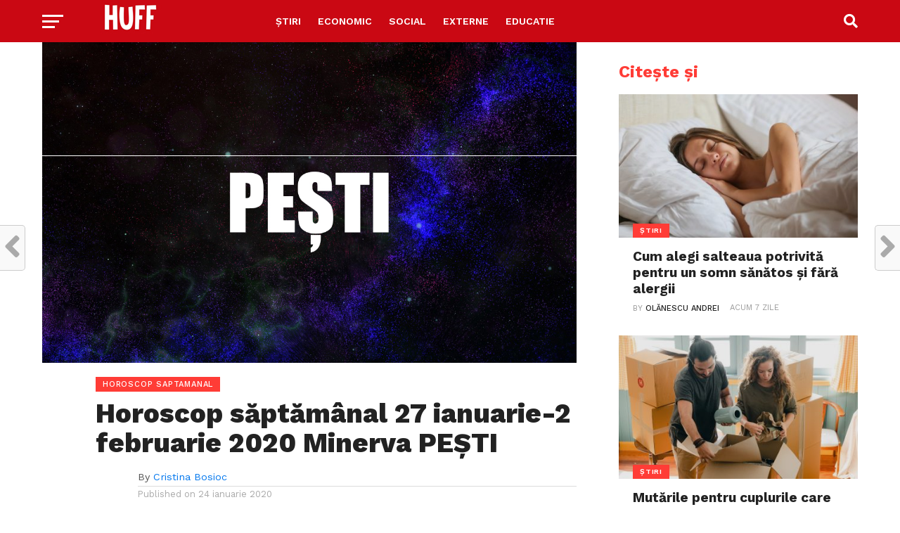

--- FILE ---
content_type: text/html; charset=utf-8
request_url: https://www.google.com/recaptcha/api2/aframe
body_size: 270
content:
<!DOCTYPE HTML><html><head><meta http-equiv="content-type" content="text/html; charset=UTF-8"></head><body><script nonce="-VNSVFNn2_WoXZRjdp8qZw">/** Anti-fraud and anti-abuse applications only. See google.com/recaptcha */ try{var clients={'sodar':'https://pagead2.googlesyndication.com/pagead/sodar?'};window.addEventListener("message",function(a){try{if(a.source===window.parent){var b=JSON.parse(a.data);var c=clients[b['id']];if(c){var d=document.createElement('img');d.src=c+b['params']+'&rc='+(localStorage.getItem("rc::a")?sessionStorage.getItem("rc::b"):"");window.document.body.appendChild(d);sessionStorage.setItem("rc::e",parseInt(sessionStorage.getItem("rc::e")||0)+1);localStorage.setItem("rc::h",'1768469386189');}}}catch(b){}});window.parent.postMessage("_grecaptcha_ready", "*");}catch(b){}</script></body></html>